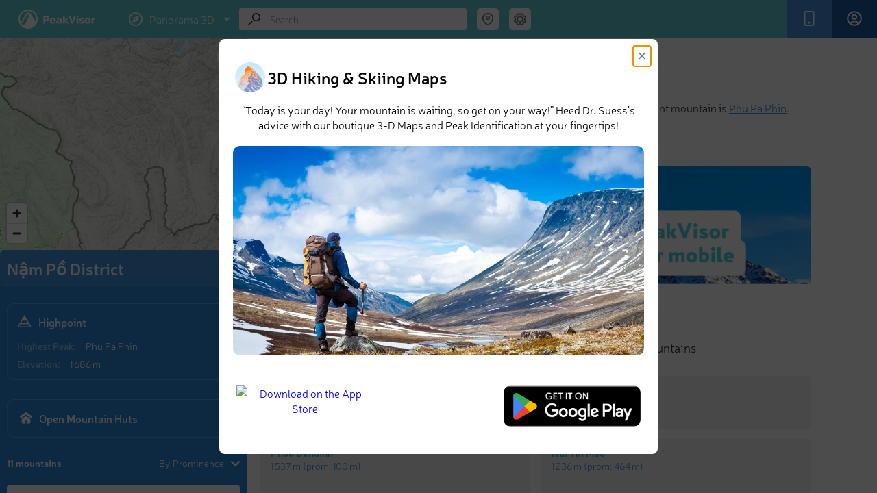

--- FILE ---
content_type: text/html; charset=utf-8
request_url: https://peakvisor.com/adm/nam-po-district.html
body_size: 10865
content:
<!DOCTYPE html><html lang="en"><head><!-- Google tag (gtag.js) --><script>window.dataLayer = window.dataLayer || [];
        function gtag(){dataLayer.push(arguments);}
        gtag('js', new Date());
        gtag('set', 'content_group', 'article');
        gtag('config', 'G-3T95HWT8TX');</script><script defer="defer" src="https://www.googletagmanager.com/gtag/js?id=G-3T95HWT8TX"></script><title>Nậm Pồ District Mountains</title><meta name="theme-color" content="#5fcbd9"><meta http-equiv="Content-Type" content="text/html; charset=UTF-8"><link rel="shortcut icon" type="image/x-icon" href="/favicon.ico"><meta name="copyright" content="Routes Software SRL"><meta name="application-name" content="PeakVisor"><meta http-equiv="Cache-Control" content="public"><meta http-equiv="Cache-Control" content="no-store"><meta http-equiv="Cache-Control" content="max-age=34700"><meta name="viewport" content="width=device-width,initial-scale=1,maximum-scale=1,minimum-scale=1,minimal-ui"><link rel="stylesheet" href="/assets/range.css?v=87d440540a155b491a24"><meta property="fb:app_id" content="264745753924811"><meta name="description" content="There are 11 named mountains in Nậm Pồ District. The highest and the most prominent mountain is Phu Pa Phin."><meta name="apple-itunes-app" content="app-id=1187259191, app-argument=https://peakvisor.com/adm/nam-po-district.html"><link rel="image_src" href="https://peakvisor.com/img/pg_top.jpg"><meta name="robots" content="index,follow,max-image-preview:large"><meta name="author" content="PeakVisor"><!-- Twitter App Card data --><meta name="twitter:card" content="summary_large_image"><meta name="twitter:title" content="Nậm Pồ District Mountains"><meta name="twitter:description" content="There are 11 named mountains in Nậm Pồ District. The highest and the most prominent mountain is Phu Pa Phin."><meta name="twitter:site" content="@PeakVisor_app"><meta name="twitter:creator" content="@PeakVisor_app"><meta name="twitter:image" content="https://peakvisor.com/img/pg_top.jpg"><meta name="twitter:creator" content="@PeakVisor_app"><meta name="twitter:app:name:iphone" content="PeakVisor"><meta name="twitter:app:name:ipad" content="PeakVisor"><meta name="twitter:app:name:googleplay" content="PeakVisor"><meta name="twitter:app:id:iphone" content="1187259191"><meta name="twitter:app:id:ipad" content="1187259191"><meta name="twitter:app:id:googleplay" content="tips.routes.peakvisor"><!-- Open Graph data --><meta property="og:title" content="Nậm Pồ District Mountains"><meta property="og:type" content="article"><meta property="og:url" content="https://peakvisor.com/adm/nam-po-district.html"><meta property="og:image" content="https://peakvisor.com/img/pg_top.jpg"><meta property="og:description" content="There are 11 named mountains in Nậm Pồ District. The highest and the most prominent mountain is Phu Pa Phin."><meta property="og:site_name" content="PeakVisor"><link href="https://unpkg.com/maplibre-gl@1.15.2/dist/maplibre-gl.css" rel="stylesheet"><script src="/assets/menu.js?v&#x3D;87d440540a155b491a24"></script></head><body class=""><div id="cookies-eu-banner" style="display: none;">We use necessary cookies to make the website work, also they are used to understand site usage and make improvements. <button id="cookies-eu-accept">Accept</button> <button id="cookies-eu-reject">Reject</button></div><div class="header js-header"><div class="header__logos"><a href="/" class="header__logo">PeakVisor</a> <span class="header__logo-sep">&nbsp;</span><div class="header__logo-explorer-wrapper"><!-- --><div href="" class="header__logo-top"><svg class="v2_menu-option-icn"><use xlink:href="/assets/v2_symbol-defs.svg#icn_menu_1expl"></use></svg> <span>Panorama 3D</span> <svg class="v2_menu-option-icn-arrow"><use xlink:href="/assets/v2_symbol-defs.svg#icn_arrow_down"></use></svg></div><div class="menu2"><div class="menu2-row"><a href="/hiking-map" class="menu2-item menu2-url menu-hmap"><svg class="v2_menu-option-icn"><use xlink:href="/assets/v2_symbol-defs.svg#icn_menu_3hike"></use></svg> Hiking Map </a><a href="/hiking-map3d" class="menu2-tag menu2-url" aria-label="Hiking Map 3D">3D</a></div><div class="menu2-row"><a href="/ski-touring" class="menu2-item menu2-url menu-smap"><svg class="v2_menu-option-icn"><use xlink:href="/assets/v2_symbol-defs.svg#icn_menu_2ski"></use></svg> Ski Map </a><a href="/ski-touring3d" class="menu2-tag menu2-url" aria-label="Ski Map 3D">3D</a></div><a href="/panorama.html" class="menu2-item menu2-url menu-panorama"><svg class="v2_menu-option-icn"><use xlink:href="/assets/v2_symbol-defs.svg#icn_menu_1expl"></use></svg> Panorama 3D</a></div></div></div><div class="header__buttons"><div data-remodal-target="remodal-app" class="header__button m-app"><span class="header__button-icn"><svg class="icn icn_app"><use xlink:href="/assets/symbol-defs.svg?v=87d440540a155b491a24#icn_app"></use></svg></span><span class="header__button-label">Get PeakVisor App</span></div><a href="/login.html?redirectUrl=https://peakvisor.com/profile" class="header__signIn js-signin"><div class="header__button signIn"><div class="header__button-icn"><svg class="icn"><use xlink:href="/assets/symbol-defs.svg?v=87d440540a155b491a24#icn_profile"></use></svg></div><span class="header__button-label">Sign In</span></div></a></div><div class="header__search-wrap"><div itemscope itemtype="http://schema.org/WebSite" class="search header__search js-search"><link rel="canonical" href="https://peakvisor.com/adm/nam-po-district.html" itemprop="url"><meta itemprop="url" content="https://peakvisor.com"><div itemprop="potentialAction" itemscope itemtype="http://schema.org/SearchAction"><meta itemprop="target" content="https://peakvisor.com/panorama.html?query={query}"><input itemprop="query-input" name="query" class="search__input js-search-input" type="text" value="" placeholder="Search"><div class="search__icn"><svg class="icn icn_loope"><use xlink:href="/assets/symbol-defs.svg?v=87d440540a155b491a24#icn_loope"></use></svg></div><div class="search__icn-close"></div><div class="search__results"><div class="js-scroller scroller"><div class="scroller__content js-search-result"></div><div class="scroller__track"><span class="scroller__handler"></span></div></div></div></div></div><div class="menu-full"><div class="search-coord header__search-geo"><div class="header__search-geo-icn js-search-coord"><svg class="icn icn_map-marker-2" style="color:#677589"><use xlink:href="/assets/symbol-defs.svg?v=87d440540a155b491a24#icn_map-marker-2"></use></svg></div><div class="swiper header__search-geo-content js-header-search-geo"><div class="header__search-geo-title">Search by GPS coordinates</div><div class="header__search-geo-pagination js-header-search-geo-pagination"></div><div class="swiper-wrapper1" id="desktop-gps-search-container"><div data-title="DD" class="header__search-geo-slide swiper-slide"><div class="header__search-geo-form"><dl class="header__search-geo-form-row"><dd><input data-dd="lat" class="js-search-geo-input-dd js-header-search-geo-val-lat" type="text" placeholder="Latitude" value=""></dd></dl><dl class="ip-geo__form-row"><dd><input data-dd="lng" class="js-search-geo-input-dd js-header-search-geo-val-lng" type="text" placeholder="Longitude" value=""></dd></dl><button class="button-teleport js-header-search-geo-apply" type="button"><svg class="teleport-icon" width="16" height="16"><use xlink:href="/assets/v2_symbol-defs.svg?v=87d440540a155b491a24#icn_teleport"></use></svg> Teleport</button></div></div><div data-title="DMS" class="header__search-geo-slide2" style="display: none;"><div class="header__search-geo-form"><dl class="header__search-geo-form-row m-narrow-input"><dt>Latitude</dt><dd><label><span class="input-radio"><input data-dms="lat-n" class="js-search-geo-radio-dms" type="radio" name="search-geo-lat" value="N" checked="checked"><i></i></span> <span class="input-radio-label">N</span></label> <label><span class="input-radio"><input data-dms="lat-s" class="js-search-geo-radio-dms" type="radio" name="search-geo-lat" value="S"><i></i></span> <span class="input-radio-label">S</span></label> <input data-dms="lat-d" class="js-search-geo-input-dms" style="width: 33px;" type="text"><sup>&#176;</sup> <input data-dms="lat-m" class="js-search-geo-input-dms" style="width: 33px;" type="text"><sup>&#39;</sup> <input data-dms="lat-s" class="js-search-geo-input-dms" style="width: 60px;" type="text"><sup>&#39;&#39;</sup></dd></dl><dl class="header__search-geo-form-row m-narrow-input"><dt>Longitude</dt><dd><label><span class="input-radio"><input data-dms="lng-e" class="js-search-geo-radio-dms" type="radio" name="search-geo-lng" value="E"><i></i></span> <span class="input-radio-label">E</span></label> <label><span class="input-radio"><input data-dms="lng-w" class="js-search-geo-radio-dms" type="radio" name="search-geo-lng" value="W" checked="checked"><i></i></span> <span class="input-radio-label">W</span></label> <input data-dms="lng-d" class="js-search-geo-input-dms" style="width: 33px;" type="text"><sup>&#176;</sup> <input data-dms="lng-m" class="js-search-geo-input-dms" style="width: 33px;" type="text"><sup>&#39;</sup> <input data-dms="lng-s" class="js-search-geo-input-dms" style="width: 60px;" type="text"><sup>&#39;&#39;</sup></dd></dl></div></div></div><!--div class="header__search-foot js-header-search-geo-foot">
                        <div class="header__search-foot-inn">
                            <div class="header__search-foot-icn"><svg class="icn icn_target"><use xlink:href="/assets/symbol-defs.svg?v=87d440540a155b491a24#icn_target"></use></svg></div>

                            <div class="btn header__search-foot-btn js-header-search-geo-apply">Teleport</div>

                            <div class="header__search-foot-center">
                                <div class="header__search-foot-data" title="Destination latitude">
                                    <div class="header__search-foot-data-val js-header-search-geo-val-lat"></div>
                                    <div class="header__search-foot-data-label">Latitude</div>
                                </div>

                                <div class="header__search-foot-data" title="Destination longitude">
                                    <div class="header__search-foot-data-val js-header-search-geo-val-lng"></div>
                                    <div class="header__search-foot-data-label">Longitude</div>
                                </div>
                            </div>
                        </div>
                    </div--></div></div><div class="search-settings header__settings"><div class="header__settings-icn js-settings-icn"><svg class="icn icn_settings" style="color:#677589"><use xlink:href="/assets/symbol-defs.svg?v=87d440540a155b491a24#icn_settings"></use></svg></div></div></div><div class="header__settings-list js-settings-list" id="desktop-settings-container"><div class="header__settings-slide3"><dl class="header__settings-item"><dt>Units of Length</dt><dd><label><span class="input-radio"><input class="js-settings-units" type="radio" name="settings-units" value="metric" checked="checked"><i></i></span> <span class="input-radio-label">m/km</span></label> <label><span class="input-radio"><input class="js-settings-units" type="radio" name="settings-units" value="english"><i></i></span> <span class="input-radio-label">ft/mi</span></label></dd></dl></div></div><div class="menu-toggle"><div class="search-settings header__settings"><div class="header__settings-icn js-settings-icn"><svg class="icn icn_settings" style="color:#677589"><use xlink:href="/assets/symbol-defs.svg?v=87d440540a155b491a24#icn_settings"></use></svg></div></div><input type="checkbox" id="menu-toggle" class="menu-checkbox"> <label for="menu-toggle" class="menu-toggle-label"><svg width="20" height="14" viewBox="0 0 20 14" fill="none" xmlns="http://www.w3.org/2000/svg"><rect width="20" height="2" rx="1" ry="1"></rect><rect y="6" width="20" height="2" rx="1" ry="1"></rect><rect y="12" width="20" height="2" rx="1" ry="1"></rect></svg></label><div class="v2_sidebar-menu"><div class="menu_mob"><a href="/hiking-map" class="menu2-item menu2-url menu-hmap"><svg class="v2_menu-option-icn"><use xlink:href="/assets/v2_symbol-defs.svg?v=87d440540a155b491a24#icn_menu_3hike"></use></svg> Hiking Map </a><a href="/hiking-map3d" class="menu2-item menu2-url"><svg class="v2_menu-option-icn"><use xlink:href="/assets/v2_symbol-defs.svg?ds=02#icn_3dmap"></use></svg> Hiking Map 3D </a><a href="/ski-touring" class="menu2-item menu2-url menu-smap"><svg class="v2_menu-option-icn"><use xlink:href="/assets/v2_symbol-defs.svg#icn_menu_2ski"></use></svg> Ski Map </a><a href="/ski-touring3d" class="menu2-item menu2-url"><svg class="v2_menu-option-icn"><use xlink:href="/assets/v2_symbol-defs.svg?ds=02#icn_3dmap"></use></svg> Ski Map 3D </a><a href="/panorama-selector.html" class="menu2-item menu2-url menu-panorama"><svg class="v2_menu-option-icn"><use xlink:href="/assets/v2_symbol-defs.svg#icn_menu_1expl"></use></svg> Panorama 3D </a><!--a href="/touring-map" class="menu2-item menu2-url">
                                    <svg class="v2_menu-option-icn"><use xlink:href="/assets/v2_symbol-defs.svg?ds=02#icn_3dmap"></use></svg>
                                    3D Map
                                </a--><div class="menu-divider"></div><a href="javascript:void(0);" id="toggle-gps-search" class="menu2-item"><svg class="v2_menu-option-icn"><use xlink:href="/assets/symbol-defs.svg?v=87d440540a155b491a24#icn_map-marker-2"></use></svg> Search by GPS coordinates </a><!--a href="javascript:void(0);" id="toggle-settings" class="menu2-item">
                                    <svg class="v2_menu-option-icn"><use xlink:href="/assets/v2_symbol-defs.svg?v=87d440540a155b491a24#icn_settings"></use></svg>
                                    Settings
                                </a--> <a href="/login.html?redirectUrl=https://peakvisor.com/profile" class="menu2-item header__signIn"><svg class="v2_menu-option-icn"><use xlink:href="/assets/v2_symbol-defs.svg?v=87d440540a155b491a24#icn_profile"></use></svg> <span class="mob_menu-label">Sign In</span></a><div class="menu-divider"></div><a href="mailto:peakvisor@peakvisor.com?subject=PeakVisor Mountain Explorer" class="menu2-item"><svg class="v2_menu-option-icn"><use xlink:href="/assets/v2_symbol-defs.svg?v=87d440540a155b491a24#icn_mail"></use></svg> Contact us </a><a href="/tostore" class="menu2-tostore" sl-processed="1"><img src="/assets/appBanner.png" alt="Get PeakVisor app" style="width: 374px; height: 86px;"></a></div></div><div class="v2_sidebar-menu-2"><div class="menu_mob"><a href="javascript:void(0);" id="toggle-gps-search-2" class="menu2-item"><svg class="v2_menu-option-icn"><use xlink:href="/assets/v2_symbol-defs.svg#icn_arrow_left"></use></svg> GPS coordinates</a><div id="mobile-gps-search-container"></div></div></div><div class="v2_sidebar-menu-3"><div class="menu_mob"><a href="javascript:void(0);" id="toggle-settings-2" class="menu2-item"><svg class="v2_menu-option-icn"><use xlink:href="/assets/v2_symbol-defs.svg#icn_arrow_left"></use></svg> Settings</a><div id="mobile-settings-container"></div></div></div></div></div><!-- Msg Template --><div class="fullscreen-msg hidden"><div class="msg-container"><img class="msg-icon" src="/img/success.svg" alt="success.svg"><h5 class="msg-text"></h5><p class="msg-text-descr js-scroller"></p><div class="delete-confirm"><div class="confirm-input-container" style="display: none;"><label for="confirm-username" class="confirm-label-txt">Enter your name for confirmation:</label> <input type="text" id="confirm-username" class="confirm-input" placeholder="Your name"></div><div class="confirm-buttons"><div class="confirm-btn" id="delete">Yes</div><div class="confirm-btn" id="cancel">Cancel</div></div></div></div></div><!--/--><div id="bookmarkList" class="share-modal"><div class="wishlist" id="bookmarkListPanel"><h2 class="wishlist-header">❤ Wishlist <span class="close-bookmark-button">&times;</span></h2><div class="selection-grid"><!-- Shapes Column --><div class="shapes-column"><div class="shape star bm-color-yellow"><input type="radio" id="star-shape" name="shape" value="star" checked="checked"> <label for="star-shape" class="bm-shape-star" style="pointer-events:visible; width: 25px; height: 25px;"></label></div><div class="shape flag"><input type="radio" id="flag-shape" name="shape" value="flag"> <label for="flag-shape" class="bm-shape-flag" style="pointer-events:visible; display:width: 25px; height: 25px;"></label></div><div class="shape bookmark1"><input type="radio" id="bookmark-shape" name="shape" value="bookmark"> <label for="bookmark-shape" class="bm-shape-bookmark" style="pointer-events:visible; width: 25px; height: 25px;"></label></div></div><!-- Colors Columns --><div class="colors-column"><div class="color bm-color-yellow"><input type="radio" id="yellow-color" name="color" value="yellow" data-color="bm-color-yellow" checked="checked"> <label for="yellow-color"></label></div><div class="color bm-color-orange"><input type="radio" id="orange-color" name="color" value="orange" data-color="bm-color-orange"> <label for="orange-color"></label></div><div class="color bm-color-red"><input type="radio" id="red-color" name="color" value="red" data-color="bm-color-red"> <label for="red-color"></label></div></div><div class="colors-column"><div class="color bm-color-green"><input type="radio" id="green-color" name="color" value="green" data-color="bm-color-green"> <label for="green-color"></label></div><div class="color bm-color-grey"><input type="radio" id="gray-color" name="color" value="gray" data-color="bm-color-grey"> <label for="gray-color"></label></div><div class="color bm-color-brown"><input type="radio" id="brown-color" name="color" value="brown" data-color="bm-color-brown"> <label for="brown-color"></label></div></div><div class="colors-column"><div class="color bm-color-blue"><input type="radio" id="blue-color" name="color" value="blue" data-color="bm-color-blue"> <label for="blue-color"></label></div><div class="color bm-color-pink"><input type="radio" id="pink-color" name="color" value="pink" data-color="bm-color-pink"> <label for="pink-color"></label></div><div class="color bm-color-purple"><input type="radio" id="violet-color" name="color" value="violet" data-color="bm-color-purple"> <label for="violet-color"></label></div></div></div><div class="action-buttons"><div class="js-bookmark-choose">Choose</div><div class="js-bookmark-delete">Delete</div></div></div></div></div><div id="shareModal" class="share-modal"><div class="share-modal-content"><h2>Share <span id="share-mess" style="font-size: 10px;"></span> <span class="close-share-button">&times;</span></h2><input type="text" id="shareUrl" style="display:none"><div class="share_block"><button class="share-button" data-type="link"><svg class="icn"><use xlink:href="/assets/v2_symbol-defs.svg?f=78#copy_link"></use></svg> Copy Link</button> <button class="share-button" data-type="coordinates"><svg class="icn"><use xlink:href="/assets/v2_symbol-defs.svg?f=23g#coordinates"></use></svg> Copy Coordinates</button></div><div class="social-buttons"><button class="share-button" data-type="garmin" style="display: none;" id="garmin-button"><img id="garmin" src="/assets/img/Garmin.png" alt="garmin" style="width: 80px;"> <span id="garmin-text">Export to Garmin</span> <span id="garmin-spinner" class="spinner" style="display: none;"></span></button> <button class="share-button" data-type="facebook"><svg class="icn"><use xlink:href="/assets/v2_symbol-defs.svg?f=78#fb"></use></svg> Facebook</button> <button class="share-button" data-type="twitter"><svg class="icn"><use xlink:href="/assets/v2_symbol-defs.svg?f=78#x"></use></svg> Twitter</button> <button class="share-button" data-type="instagram"><svg class="icn"><use xlink:href="/assets/v2_symbol-defs.svg?f=78#insta"></use></svg> Instagram</button> <button class="share-button" data-type="email"><svg class="icn"><use xlink:href="/assets/v2_symbol-defs.svg?f=78#mail"></use></svg> Email</button></div><div class="share_block qr-code-container"><div class="qr-content"><img id="qrcode" src="/assets/img/peakvisor-qr-code.png" alt="QR Code"><p>Scan the QR code and open PeakVisor on your phone</p></div></div></div></div><div class="container" id="article_container"><!-- Sidebar --><div class="sidebar js-sidebar m-open" style="z-index:10"><div class="sidebar__content"><div class="js-scroller scroller"><div class="scroller__content js-sidebar-content"><div class="sidebar__map-wrap js-map-wrap m-loading"><div class="map"><iframe src="" frameborder="0" class="map-iframe js-map-resize-trigger"></iframe><div class="map__view" id="maplibre"></div><div class="map__change-size js-map-control-size"></div><div class="map__object-name js-map-object-name"></div></div></div><div class="js-sidebar-content-inner sidebar__content-inner"><div class="sidebar__head"><div class="sidebar__head-text">Nậm Pồ District</div></div><div class="sidebar__info"><div class="sidebar__info-head"><div class="sidebar__info-head-icon"><svg class="icn icn_peak-2"><use xlink:href="/assets/symbol-defs.svg?v=87d440540a155b491a24#icn_peak-2"></use></svg></div><div class="sidebar__info-head-title">Highpoint</div></div><dl class="sidebar__info-dl"><dt class="sidebar__info-dl-dt">Highest Peak:</dt><dd class="sidebar__info-dl-dd"><a href="https://peakvisor.com/peak/phu-pa-phin.html" target="_blank" style="color: #fff;">Phu Pa Phin</a></dd></dl><dl class="sidebar__info-dl"><dt class="sidebar__info-dl-dt">Elevation:</dt><dd class="sidebar__info-dl-dd configurable" data-val="1686">1 686 m</dd></dl></div><div class="sidebar__info"><a href="/mountain-huts/vietnam/nam-po-district.html"><div class="sidebar__info-head" style="margin:0 0 0 0"><div class="sidebar__info-head-icon"><svg stroke="#ffffff" fill="#fff" class="icn_checkins"><use xlink:href="/assets/symbol-defs.svg#icn_mhut_big"></use></svg></div><div class="sidebar__info-head-title" style="color:#fff">Open Mountain Huts</div></div></a></div><div class="sidebar__info" id="counters-container" hidden="true"><div class="sidebar__info-head"><div class="sidebar__info-head-icon"><svg stroke="#ffffff" fill="#fff" class="icn_checkins"><use xlink:href="/assets/symbol-defs.svg?v=87d440540a155b491a24#icn_counter_checkins"></use></svg></div><div class="sidebar__info-head-title">Region Register</div></div><dl class="sidebar__info-dl"><dt class="sidebar__info-dl-dt">Check-ins:</dt><dd id="value_counter_feeds" class="sidebar__info-dl-dd">0</dd></dl><dl class="sidebar__info-dl"><dt class="sidebar__info-dl-dt">Photos:</dt><dd id="value_counter_photos" class="sidebar__info-dl-dd">0</dd></dl><dl class="sidebar__info-dl"><dt class="sidebar__info-dl-dt">Comments:</dt><dd id="value_counter_comments" class="sidebar__info-dl-dd">0</dd></dl><a href="/adm/nam-po-district/register.html"><div class="sidebar__hs-region-register-link"><h3>See all region register</h3></div></a></div><div class="sidebar__peaks-total-sort"><div class="sidebar__peaks-total">11 mountains</div><div class="sidebar__peaks-sort js-dropdown js-objects-sort"><div class="sidebar__peaks-sort-handler js-dropdown-handler"><div class="sidebar__peaks-sort-handler-text js-dropdown-value">By Prominence</div><div class="sidebar__peaks-sort-handler-icn"><svg class="icn icn_dd-arrow"><use xlink:href="/assets/symbol-defs.svg?v=87d440540a155b491a24#icn_dd-arrow"></use></svg></div></div><div class="sidebar__peaks-sort-dd js-dropdown-list"><div data-value="prominence" class="sidebar__peaks-sort-dd-item js-dropdown-list-item">By Prominence</div><div data-value="elevation" class="sidebar__peaks-sort-dd-item js-dropdown-list-item">By Elevation</div></div></div></div><div itemscope itemtype="http://schema.org/ItemList" class="sidebar__objects"><meta itemprop="numberOfItems" content="10"><div class="sidebar__objects-list js-peaks-list"><a itemscope itemprop="itemListElement" itemtype="http://schema.org/ListItem" href="/peak/phu-pa-phin.html" data-canonical="phu-pa-phin" data-type="1" class="hs-card js-object-ttip"><meta itemprop="position" content="1"><meta itemprop="url" content="https://peakvisor.com/peak/phu-pa-phin.html"><link itemprop="additionalType" href="http://schema.org/Mountain"><div class="hs-card-tb"><div class="hs-card-tb-col"><div itemprop="name" class="hs-card-name">Phu Pa Phin</div></div></div><div class="hs-card-tb"><div class="hs-card-tb-col"><div class="hs-card-height"><span class="configurable" data-val="1686">1 686 m</span> (prom: <span class="configurable" data-val="718">718 m</span>)</div></div></div></a><a itemscope itemprop="itemListElement" itemtype="http://schema.org/ListItem" href="/peak/phou-dendinh.html" data-canonical="phou-dendinh" data-type="1" class="hs-card js-object-ttip"><meta itemprop="position" content="2"><meta itemprop="url" content="https://peakvisor.com/peak/phou-dendinh.html"><link itemprop="additionalType" href="http://schema.org/Mountain"><div class="hs-card-tb"><div class="hs-card-tb-col"><div itemprop="name" class="hs-card-name">Phou Dendinh</div></div></div><div class="hs-card-tb"><div class="hs-card-tb-col"><div class="hs-card-height"><span class="configurable" data-val="1537">1 537 m</span> (prom: <span class="configurable" data-val="100">100 m</span>)</div></div></div></a><a itemscope itemprop="itemListElement" itemtype="http://schema.org/ListItem" href="/peak/phu-si-pa-phin.html" data-canonical="phu-si-pa-phin" data-type="1" class="hs-card js-object-ttip"><meta itemprop="position" content="3"><meta itemprop="url" content="https://peakvisor.com/peak/phu-si-pa-phin.html"><link itemprop="additionalType" href="http://schema.org/Mountain"><div class="hs-card-tb"><div class="hs-card-tb-col"><div itemprop="name" class="hs-card-name">Phu Si Pa Phin</div></div></div><div class="hs-card-tb"><div class="hs-card-tb-col"><div class="hs-card-height"><span class="configurable" data-val="1394">1 394 m</span> (prom: <span class="configurable" data-val="297">297 m</span>)</div></div></div></a><a itemscope itemprop="itemListElement" itemtype="http://schema.org/ListItem" href="/peak/phu-khan-ka.html" data-canonical="phu-khan-ka" data-type="1" class="hs-card js-object-ttip"><meta itemprop="position" content="4"><meta itemprop="url" content="https://peakvisor.com/peak/phu-khan-ka.html"><link itemprop="additionalType" href="http://schema.org/Mountain"><div class="hs-card-tb"><div class="hs-card-tb-col"><div itemprop="name" class="hs-card-name">Phu Khan Ka</div></div></div><div class="hs-card-tb"><div class="hs-card-tb-col"><div class="hs-card-height"><span class="configurable" data-val="1275">1 275 m</span> (prom: <span class="configurable" data-val="2">2 m</span>)</div></div></div></a><a itemscope itemprop="itemListElement" itemtype="http://schema.org/ListItem" href="/peak/nui-tai-mao.html" data-canonical="nui-tai-mao" data-type="1" class="hs-card js-object-ttip"><meta itemprop="position" content="5"><meta itemprop="url" content="https://peakvisor.com/peak/nui-tai-mao.html"><link itemprop="additionalType" href="http://schema.org/Mountain"><div class="hs-card-tb"><div class="hs-card-tb-col"><div itemprop="name" class="hs-card-name">Núi Tai Mao</div></div></div><div class="hs-card-tb"><div class="hs-card-tb-col"><div class="hs-card-height"><span class="configurable" data-val="1236">1 236 m</span> (prom: <span class="configurable" data-val="464">464 m</span>)</div></div></div></a><a itemscope itemprop="itemListElement" itemtype="http://schema.org/ListItem" href="/peak/phu-luong-k11b5npn.html" data-canonical="phu-luong-k11b5npn" data-type="1" class="hs-card js-object-ttip"><meta itemprop="position" content="6"><meta itemprop="url" content="https://peakvisor.com/peak/phu-luong-k11b5npn.html"><link itemprop="additionalType" href="http://schema.org/Mountain"><div class="hs-card-tb"><div class="hs-card-tb-col"><div itemprop="name" class="hs-card-name">Phu Luong</div></div></div><div class="hs-card-tb"><div class="hs-card-tb-col"><div class="hs-card-height"><span class="configurable" data-val="1209">1 209 m</span> (prom: <span class="configurable" data-val="11">11 m</span>)</div></div></div></a><a itemscope itemprop="itemListElement" itemtype="http://schema.org/ListItem" href="/peak/phu-nam-kong.html" data-canonical="phu-nam-kong" data-type="1" class="hs-card js-object-ttip"><meta itemprop="position" content="7"><meta itemprop="url" content="https://peakvisor.com/peak/phu-nam-kong.html"><link itemprop="additionalType" href="http://schema.org/Mountain"><div class="hs-card-tb"><div class="hs-card-tb-col"><div itemprop="name" class="hs-card-name">Phu Nam Kong</div></div></div><div class="hs-card-tb"><div class="hs-card-tb-col"><div class="hs-card-height"><span class="configurable" data-val="1078">1 078 m</span> (prom: <span class="configurable" data-val="65">65 m</span>)</div></div></div></a><a itemscope itemprop="itemListElement" itemtype="http://schema.org/ListItem" href="/peak/phou-tateson.html" data-canonical="phou-tateson" data-type="1" class="hs-card js-object-ttip"><meta itemprop="position" content="8"><meta itemprop="url" content="https://peakvisor.com/peak/phou-tateson.html"><link itemprop="additionalType" href="http://schema.org/Mountain"><div class="hs-card-tb"><div class="hs-card-tb-col"><div itemprop="name" class="hs-card-name">Phou Tatèson</div></div></div><div class="hs-card-tb"><div class="hs-card-tb-col"><div class="hs-card-height"><span class="configurable" data-val="1035">1 035 m</span> (prom: <span class="configurable" data-val="88">88 m</span>)</div></div></div></a><a itemscope itemprop="itemListElement" itemtype="http://schema.org/ListItem" href="/peak/phu-houei-tam.html" data-canonical="phu-houei-tam" data-type="1" class="hs-card js-object-ttip"><meta itemprop="position" content="9"><meta itemprop="url" content="https://peakvisor.com/peak/phu-houei-tam.html"><link itemprop="additionalType" href="http://schema.org/Mountain"><div class="hs-card-tb"><div class="hs-card-tb-col"><div itemprop="name" class="hs-card-name">Phu Houei Tam</div></div></div><div class="hs-card-tb"><div class="hs-card-tb-col"><div class="hs-card-height"><span class="configurable" data-val="974">974 m</span> (prom: <span class="configurable" data-val="272">272 m</span>)</div></div></div></a><a itemscope itemprop="itemListElement" itemtype="http://schema.org/ListItem" href="/peak/phu-houei-kon.html" data-canonical="phu-houei-kon" data-type="1" class="hs-card js-object-ttip"><meta itemprop="position" content="10"><meta itemprop="url" content="https://peakvisor.com/peak/phu-houei-kon.html"><link itemprop="additionalType" href="http://schema.org/Mountain"><div class="hs-card-tb"><div class="hs-card-tb-col"><div itemprop="name" class="hs-card-name">Phu Houei Kon</div></div></div><div class="hs-card-tb"><div class="hs-card-tb-col"><div class="hs-card-height"><span class="configurable" data-val="930">930 m</span> (prom: <span class="configurable" data-val="201">201 m</span>)</div></div></div></a></div></div></div><div class="sidebar__spinner js-sidebar-spinner"></div><div data-src="/img/banner.jpg?v=87d440540a155b491a24" class="lazy-bg sidebar__banner"><a href="/tostore" class="tostore"></a><div class="active-remodal-block"><div class="remodal-title"><h3 class="remodal-header">PeakVisor app</h3><span class="remodal-description">Get the app on your smartphone</span></div><div class="remodal-button"><svg class="icn_arrow-right-remodal"><use xlink:href="/assets/symbol-defs.svg?v=87d440540a155b491a24#icn_arrow-right-remodal"></use></svg> <span data-remodal-target="remodal-app" class="sidebar-store-link m-default"></span> <a href="https://itunes.apple.com/us/app/peakvisor/id1187259191" target="_blank" class="sidebar-store-link m-ios"></a> <a href="https://play.google.com/store/apps/details?id=tips.routes.peakvisor" target="_blank" class="sidebar-store-link m-android"></a></div></div></div></div><div class="scroller__track"><span class="scroller__handler"></span></div></div></div></div><!-- Main content --><div itemscope itemtype="http://schema.org/Article" class="rp"><link itemprop="mainEntityOfPage" href="nam-po-district"><div itemprop="publisher" itemscope itemtype="https://schema.org/Organization"><span itemprop="logo" itemscope itemtype="http://schema.org/ImageObject"><link itemprop="url" href="https://peakvisor.com/assets/img/ip-logo.png"></span><meta itemprop="name" content="PeakVisor"><meta itemprop="url" content="https://peakvisor.com/"></div><meta itemprop="datePublished" content="2018-01-01T12:16:30.005Z"><meta itemprop="dateModified" content="Tue, 22 Mar 2022 04:43:59 GMT"><meta itemprop="image" content=""><div class="js-scroller scroller js-analytics"><div style="padding: 20px 30px 20px 20px;"><div class="rp__content"><h1 itemprop="headline" class="rp__title">Nậm Pồ District</h1><div itemprop="description" class="rp__description"><p>There are 11 named mountains in Nậm Pồ District. The highest and the most prominent mountain is <a href="https://peakvisor.com/peak/phu-pa-phin.html" target="_blank">Phu Pa Phin</a>.</p></div><p style="font-size: 16px; line-height: 1.6em;">Explore Nậm Pồ District with the <a data-remodal-target="remodal-app">PeakVisor 3D Map and identify its summits</a>.</p><div class="intext__banner"><a href="/tostore" class="tostore"></a> <span data-remodal-target="remodal-app" class="sidebar-store-link m-default"></span> <a href="https://itunes.apple.com/us/app/peakvisor/id1187259191" target="_blank" class="sidebar-store-link m-ios"></a> <a href="https://play.google.com/store/apps/details?id=tips.routes.peakvisor" target="_blank" class="sidebar-store-link m-android"></a></div><div class="rp__sections js-rp-sections"><div class="rp__section"><div class="rp__section-title">Highest Peaks</div><div class="rp__section-peaks"><a href="/peak/phu-pa-phin.html" data-canonical="phu-pa-phin" data-type="1" class="hs-card js-object-ttip"><div class="hs-card-tb"><div class="hs-card-tb-col-range"><div class="hs-card-name">Phu Pa Phin</div></div></div><div class="hs-card-tb"><div class="hs-card-tb-col-range"><div class="hs-card-height"><span class="configurable" data-val="1686">1 686 m</span> (prom: <span class="configurable" data-val="718">718 m</span>)</div></div></div></a><a href="/peak/phou-dendinh.html" data-canonical="phou-dendinh" data-type="1" class="hs-card js-object-ttip"><div class="hs-card-tb"><div class="hs-card-tb-col-range"><div class="hs-card-name">Phou Dendinh</div></div></div><div class="hs-card-tb"><div class="hs-card-tb-col-range"><div class="hs-card-height"><span class="configurable" data-val="1537">1 537 m</span> (prom: <span class="configurable" data-val="100">100 m</span>)</div></div></div></a><a href="/peak/phu-si-pa-phin.html" data-canonical="phu-si-pa-phin" data-type="1" class="hs-card js-object-ttip"><div class="hs-card-tb"><div class="hs-card-tb-col-range"><div class="hs-card-name">Phu Si Pa Phin</div></div></div><div class="hs-card-tb"><div class="hs-card-tb-col-range"><div class="hs-card-height"><span class="configurable" data-val="1394">1 394 m</span> (prom: <span class="configurable" data-val="297">297 m</span>)</div></div></div></a><a href="/peak/phu-khan-ka.html" data-canonical="phu-khan-ka" data-type="1" class="hs-card js-object-ttip"><div class="hs-card-tb"><div class="hs-card-tb-col-range"><div class="hs-card-name">Phu Khan Ka</div></div></div><div class="hs-card-tb"><div class="hs-card-tb-col-range"><div class="hs-card-height"><span class="configurable" data-val="1275">1 275 m</span> (prom: <span class="configurable" data-val="2">2 m</span>)</div></div></div></a><a href="/peak/nui-tai-mao.html" data-canonical="nui-tai-mao" data-type="1" class="hs-card js-object-ttip"><div class="hs-card-tb"><div class="hs-card-tb-col-range"><div class="hs-card-name">Núi Tai Mao</div></div></div><div class="hs-card-tb"><div class="hs-card-tb-col-range"><div class="hs-card-height"><span class="configurable" data-val="1236">1 236 m</span> (prom: <span class="configurable" data-val="464">464 m</span>)</div></div></div></a><a href="/peak/phu-luong-k11b5npn.html" data-canonical="phu-luong-k11b5npn" data-type="1" class="hs-card js-object-ttip"><div class="hs-card-tb"><div class="hs-card-tb-col-range"><div class="hs-card-name">Phu Luong</div></div></div><div class="hs-card-tb"><div class="hs-card-tb-col-range"><div class="hs-card-height"><span class="configurable" data-val="1209">1 209 m</span> (prom: <span class="configurable" data-val="11">11 m</span>)</div></div></div></a><a href="/peak/phu-nam-kong.html" data-canonical="phu-nam-kong" data-type="1" class="hs-card js-object-ttip"><div class="hs-card-tb"><div class="hs-card-tb-col-range"><div class="hs-card-name">Phu Nam Kong</div></div></div><div class="hs-card-tb"><div class="hs-card-tb-col-range"><div class="hs-card-height"><span class="configurable" data-val="1078">1 078 m</span> (prom: <span class="configurable" data-val="65">65 m</span>)</div></div></div></a><a href="/peak/phou-tateson.html" data-canonical="phou-tateson" data-type="1" class="hs-card js-object-ttip"><div class="hs-card-tb"><div class="hs-card-tb-col-range"><div class="hs-card-name">Phou Tatèson</div></div></div><div class="hs-card-tb"><div class="hs-card-tb-col-range"><div class="hs-card-height"><span class="configurable" data-val="1035">1 035 m</span> (prom: <span class="configurable" data-val="88">88 m</span>)</div></div></div></a><a href="/peak/phu-houei-tam.html" data-canonical="phu-houei-tam" data-type="1" class="hs-card js-object-ttip"><div class="hs-card-tb"><div class="hs-card-tb-col-range"><div class="hs-card-name">Phu Houei Tam</div></div></div><div class="hs-card-tb"><div class="hs-card-tb-col-range"><div class="hs-card-height"><span class="configurable" data-val="974">974 m</span> (prom: <span class="configurable" data-val="272">272 m</span>)</div></div></div></a><a href="/peak/phu-houei-kon.html" data-canonical="phu-houei-kon" data-type="1" class="hs-card js-object-ttip"><div class="hs-card-tb"><div class="hs-card-tb-col-range"><div class="hs-card-name">Phu Houei Kon</div></div></div><div class="hs-card-tb"><div class="hs-card-tb-col-range"><div class="hs-card-height"><span class="configurable" data-val="930">930 m</span> (prom: <span class="configurable" data-val="201">201 m</span>)</div></div></div></a></div></div><div class="rp__section"><div class="rp__section-title">Most Prominent Mountains</div><div class="rp__section-peaks"><a href="/peak/phu-pa-phin.html" data-canonical="phu-pa-phin" data-type="1" class="hs-card js-object-ttip"><div class="hs-card-tb"><div class="hs-card-tb-col-range"><div class="hs-card-name">Phu Pa Phin</div></div></div><div class="hs-card-tb"><div class="hs-card-tb-col-range"><div class="hs-card-height"><span class="configurable" data-val="1686">1 686 m</span> (prom: <span class="configurable" data-val="718">718 m</span>)</div></div></div></a><a href="/peak/nui-tai-mao.html" data-canonical="nui-tai-mao" data-type="1" class="hs-card js-object-ttip"><div class="hs-card-tb"><div class="hs-card-tb-col-range"><div class="hs-card-name">Núi Tai Mao</div></div></div><div class="hs-card-tb"><div class="hs-card-tb-col-range"><div class="hs-card-height"><span class="configurable" data-val="1236">1 236 m</span> (prom: <span class="configurable" data-val="464">464 m</span>)</div></div></div></a><a href="/peak/phu-si-pa-phin.html" data-canonical="phu-si-pa-phin" data-type="1" class="hs-card js-object-ttip"><div class="hs-card-tb"><div class="hs-card-tb-col-range"><div class="hs-card-name">Phu Si Pa Phin</div></div></div><div class="hs-card-tb"><div class="hs-card-tb-col-range"><div class="hs-card-height"><span class="configurable" data-val="1394">1 394 m</span> (prom: <span class="configurable" data-val="297">297 m</span>)</div></div></div></a><a href="/peak/phu-houei-tam.html" data-canonical="phu-houei-tam" data-type="1" class="hs-card js-object-ttip"><div class="hs-card-tb"><div class="hs-card-tb-col-range"><div class="hs-card-name">Phu Houei Tam</div></div></div><div class="hs-card-tb"><div class="hs-card-tb-col-range"><div class="hs-card-height"><span class="configurable" data-val="974">974 m</span> (prom: <span class="configurable" data-val="272">272 m</span>)</div></div></div></a><a href="/peak/phu-houei-kon.html" data-canonical="phu-houei-kon" data-type="1" class="hs-card js-object-ttip"><div class="hs-card-tb"><div class="hs-card-tb-col-range"><div class="hs-card-name">Phu Houei Kon</div></div></div><div class="hs-card-tb"><div class="hs-card-tb-col-range"><div class="hs-card-height"><span class="configurable" data-val="930">930 m</span> (prom: <span class="configurable" data-val="201">201 m</span>)</div></div></div></a><a href="/peak/phou-dendinh.html" data-canonical="phou-dendinh" data-type="1" class="hs-card js-object-ttip"><div class="hs-card-tb"><div class="hs-card-tb-col-range"><div class="hs-card-name">Phou Dendinh</div></div></div><div class="hs-card-tb"><div class="hs-card-tb-col-range"><div class="hs-card-height"><span class="configurable" data-val="1537">1 537 m</span> (prom: <span class="configurable" data-val="100">100 m</span>)</div></div></div></a><a href="/peak/phou-tateson.html" data-canonical="phou-tateson" data-type="1" class="hs-card js-object-ttip"><div class="hs-card-tb"><div class="hs-card-tb-col-range"><div class="hs-card-name">Phou Tatèson</div></div></div><div class="hs-card-tb"><div class="hs-card-tb-col-range"><div class="hs-card-height"><span class="configurable" data-val="1035">1 035 m</span> (prom: <span class="configurable" data-val="88">88 m</span>)</div></div></div></a><a href="/peak/phu-nam-kong.html" data-canonical="phu-nam-kong" data-type="1" class="hs-card js-object-ttip"><div class="hs-card-tb"><div class="hs-card-tb-col-range"><div class="hs-card-name">Phu Nam Kong</div></div></div><div class="hs-card-tb"><div class="hs-card-tb-col-range"><div class="hs-card-height"><span class="configurable" data-val="1078">1 078 m</span> (prom: <span class="configurable" data-val="65">65 m</span>)</div></div></div></a><a href="/peak/phu-luong-k11b5npn.html" data-canonical="phu-luong-k11b5npn" data-type="1" class="hs-card js-object-ttip"><div class="hs-card-tb"><div class="hs-card-tb-col-range"><div class="hs-card-name">Phu Luong</div></div></div><div class="hs-card-tb"><div class="hs-card-tb-col-range"><div class="hs-card-height"><span class="configurable" data-val="1209">1 209 m</span> (prom: <span class="configurable" data-val="11">11 m</span>)</div></div></div></a><a href="/peak/phu-nam-cha.html" data-canonical="phu-nam-cha" data-type="1" class="hs-card js-object-ttip"><div class="hs-card-tb"><div class="hs-card-tb-col-range"><div class="hs-card-name">Phu Nằm Cha</div></div></div><div class="hs-card-tb"><div class="hs-card-tb-col-range"><div class="hs-card-height"><span class="configurable" data-val="700">700 m</span> (prom: <span class="configurable" data-val="3">3 m</span>)</div></div></div></a></div></div></div></div></div><div class="scroller__track"><span class="scroller__handler"></span></div></div></div></div><!-- Register a peak popup--><!-- Register a new peak --><div id="register-peak-popup" class="remodal m-ip-geo" data-remodal-id="remodal-register-peak" data-remodal-options="hashTracking: false"><div class="remodal__title">Register Peak</div><div data-remodal-action="close" class="remodal__close"></div><div id="register-peak-form" class="ip-geo__form js-ip-geo-form"><dl class="ip-geo__form-row"><dt>Peak Name</dt><dd><input class="js-peak-input-name" type="text" value="" placeholder="Give it a name..."></dd></dl><dl class="ip-geo__form-row"><dt>Latitude</dt><dd><input data-dd="lat" class="js-ip-geo-input-dd" type="text" value="0.0"></dd></dl><dl class="ip-geo__form-row"><dt>Longitude</dt><dd><input data-dd="lng" class="js-ip-geo-input-dd" type="text" value="0.0"></dd></dl><dl class="ip-geo__form-row"><dt>Altitude</dt><dd><input data-dd="alt" class="js-ip-geo-input-dd" type="number" min="0" max="10000" value=""></dd></dl></div><div class="btn m-disabled js-register-peak-button">Register</div></div><!-- Peak info popup --><div id="peak-info-popup" class="remodal m-ip-geo" data-remodal-id="remodal-peak-info" data-remodal-options="{'hashTracking': false}"><div class="remodal__title" style="left: 40px;"></div><div data-remodal-action="close" class="remodal__close"></div><div class="remodal__body" style="padding: 20px 0px;"></div><div class="btn m-enabled js-teleport-peak-button" data-canonical="newurl">Teleport</div></div><!-- 3d map info popup --><div id="map-info-popup" class="remodal m-ip-geo" data-remodal-id="remodal-map-info" data-remodal-options="{'hashTracking': false}"><div class="remodal__title" style="left: 40px;">PeakVisor</div><div data-remodal-action="close" class="remodal__close"></div><div class="remodal__body" style="padding: 20px 0px;"><div id="3d-map-info-body">This 3D model of Sagarmatha National Park in Nepal was made using the PeakVisor app topographic data. The mobile app features higher precision models worldwide, more topographic details, and works offline. Download PeakVisor maps today.</div><img data-src="/img/news/cortina-ski-3d-map.jpg" class="js-remodal-pic" style="width: 100%;padding-top: 10px;"><div style="display: flex;justify-content: center;padding-top: 10px;"><div id="download-obj-model" style="padding-top: 10px; cursor: pointer;float: right;line-height: 20px;border-radius: 5px;font-size: 16px;" class="btn"><svg class="icn icn_download"><use xlink:href="/assets/symbol-defs.svg#icn_download"></use></svg>&nbsp;Download OBJ model</div></div></div></div><div id="obj-save-popup" class="remodal m-ip-geo" data-remodal-id="remodal-obj-save" data-remodal-options="{'hashTracking': false}"><div class="remodal__title" style="left: 40px;">PeakVisor</div><div data-remodal-action="close" class="remodal__close"></div><div class="remodal__body" style="padding: 20px 0px;"><div id="3d-map-info-body">The download should start shortly. If you find it useful please consider supporting the PeakVisor app.</div></div></div><div class="remodal m-app" data-remodal-id="remodal-app" data-remodal-options="hashTracking: false"><div data-remodal-action="close" class="remodal__close"></div><div class="popup-app"><div class="popup-picture"></div><div class="popup-app__upper-block"><div class="popup-app__title">PeakVisor for iOS and Android</div><div class="popup-app__description">Be a superhero of outdoor navigation with state-of-the-art 3D maps and mountain identification in the palm of your hand!</div></div><div class="popup-app__lower-block"><div class="popup-app__btns"><a onclick="gtag('event', 'install', 'ios');" href="https://itunes.apple.com/se/app/peakvisor/id1187259191" target="_blank" class="popup-app__btn m-ios"></a> <a onclick="gtag('event', 'install', 'android');" href="https://play.google.com/store/apps/details?id=tips.routes.peakvisor" target="_blank" class="popup-app__btn m-android"></a></div><div class="popup-app__qr-container"><img class="popup-app__qr" src="/assets/img/qr_code_peakvisor.svg"><div class="popup-app__qr-description">Scan the QR code to download PeakVisor mobile app</div></div></div></div></div><div id="isMobile" class="isMobile"></div><dialog id="installAppDialog" class="app-install-dialog"><div class="dialog-content"><div class="dialog-header"><div class="dialog-title"><img src="https://peakvisor.com/img/logo.png" alt="PeakVisor Logo" class="dialog-logo"><h2>3D Hiking & Skiing Maps</h2></div><button id="closeDialogBtn" class="close-dialog-btn" style="border: none;">&times;</button></div><div class="dialog-body"><div id="baner-title">Be a superhero of outdoor navigation with state-of-the-art 3D maps and mountain identification in the palm of your hand!</div><img id="slideshow" src="https://peakvisor.com/photo/SD/dialog1.jpg" alt="PeakVisor App"><div class="button-container"><a href="https://apps.apple.com/us/app/hiking-maps-peakvisor/id1187259191?itsct=apps_box_badge&amp;itscg=30200" target="_blank" sl-processed="1"><img src="https://tools.applemediaservices.com/api/badges/download-on-the-app-store/black/en-us?size=250x83&amp;releaseDate=1482278400" alt="Download on the App Store" class="app-link"> </a><a href="https://play.google.com/store/apps/details?id=tips.routes.peakvisor" target="_blank" sl-processed="1"><img alt="Get it on Google Play" class="app-link" src="https://peakvisor.com/assets/img/GetItOnGooglePlay_Badge_Web_color_English.png"></a></div></div></div></dialog><script type="text/javascript">window.data = {"pageData":{"title":"Nậm Pồ District","description":"<p>There are 11 named mountains in Nậm Pồ District. The highest and the most prominent mountain is <a href=\"https://peakvisor.com/peak/phu-pa-phin.html\" target=\"_blank\">Phu Pa Phin</a>.</p>","images":[],"sections":[{"title":"Highest Peaks","peaks":[{"ranges":[],"parks":[],"districts":[],"countries":["VN"],"tags":{},"skitours":[],"id":90000001571234,"canonicalUrl":"phu-pa-phin","type":1,"description":"Phu Pa Phin (1&thinsp;686m/5&thinsp;531ft a.s.l.) is a mountain in <a class=\"link\" href=\"function link() { [native code] }\">undefined</a>. The prominence is 718m/2&thinsp;356ft.","name":"Phu Pa Phin","distance":null,"prominence":718,"categories":null,"alt":1686,"lat":21.850916,"lng":102.965336,"formattedCoordinates":"21°51′3″N 102°57′55″E","location":{"type":"Point","coordinates":[102.965336,21.850916]},"elevation":1686},{"ranges":[],"parks":[],"districts":[],"countries":["LA"],"tags":{"is_in_country":"Laos","name":"Phou Dendinh","name_en":"Phou Dendinh","natural":"peak","source":"gns_pk_import"},"skitours":[],"id":560066506,"canonicalUrl":"phou-dendinh","type":1,"description":"Phou Dendinh (1&thinsp;537m/5&thinsp;043ft a.s.l.) is a mountain in <a class=\"link\" href=\"function link() { [native code] }\">undefined</a>. The prominence is 100m/328ft.","name":"Phou Dendinh","distance":null,"prominence":100,"categories":null,"alt":1537,"lat":21.913121,"lng":102.616901,"formattedCoordinates":"21°54′47″N 102°37′1″E","location":{"type":"Point","coordinates":[102.616901,21.913121]},"elevation":1537},{"ranges":[],"parks":[],"districts":[],"countries":["VN"],"tags":{},"skitours":[],"id":90000001567849,"canonicalUrl":"phu-si-pa-phin","type":1,"description":"Phu Si Pa Phin (1&thinsp;394m/4&thinsp;573ft a.s.l.) is a mountain in <a class=\"link\" href=\"function link() { [native code] }\">undefined</a>. The prominence is 297m/974ft.","name":"Phu Si Pa Phin","distance":null,"prominence":297,"categories":null,"alt":1394,"lat":21.79929,"lng":102.896111,"formattedCoordinates":"21°47′57″N 102°53′46″E","location":{"type":"Point","coordinates":[102.896111,21.79929]},"elevation":1394},{"ranges":[],"parks":[],"districts":[],"countries":["VN"],"tags":{},"skitours":[],"id":90000001579614,"canonicalUrl":"phu-khan-ka","type":1,"description":"Phu Khan Ka (1&thinsp;275m/4&thinsp;183ft a.s.l.) is a mountain in <a class=\"link\" href=\"function link() { [native code] }\">undefined</a>. The prominence is 2m/7ft.","name":"Phu Khan Ka","distance":null,"prominence":2,"categories":null,"alt":1275,"lat":22.019756,"lng":102.586762,"formattedCoordinates":"22°1′11″N 102°35′12″E","location":{"type":"Point","coordinates":[102.586762,22.019756]},"elevation":1275},{"ranges":[],"parks":[],"districts":[],"countries":["VN"],"tags":{},"skitours":[],"id":90000001567291,"canonicalUrl":"nui-tai-mao","type":1,"description":"Núi Tai Mao (1&thinsp;236m/4&thinsp;055ft a.s.l.) is a mountain in <a class=\"link\" href=\"function link() { [native code] }\">undefined</a>. The prominence is 464m/1&thinsp;522ft.","name":"Núi Tai Mao","distance":null,"prominence":464,"categories":null,"alt":1236,"lat":22.062658,"lng":102.798781,"formattedCoordinates":"22°3′46″N 102°47′56″E","location":{"type":"Point","coordinates":[102.798781,22.062658]},"elevation":1236},{"ranges":[],"parks":[],"districts":[],"countries":["VN"],"tags":{},"skitours":[],"id":90000001575267,"canonicalUrl":"phu-luong-k11b5npn","type":1,"description":"Phu Luong (1&thinsp;209m/3&thinsp;967ft a.s.l.) is a mountain in <a class=\"link\" href=\"function link() { [native code] }\">undefined</a>. The prominence is 11m/36ft.","name":"Phu Luong","distance":null,"prominence":11,"categories":null,"alt":1209,"lat":21.765908,"lng":102.915799,"formattedCoordinates":"21°45′57″N 102°54′57″E","location":{"type":"Point","coordinates":[102.915799,21.765908]},"elevation":1209},{"ranges":[],"parks":[],"districts":[],"countries":["VN"],"tags":{},"skitours":[],"id":90000001573406,"canonicalUrl":"phu-nam-kong","type":1,"description":"Phu Nam Kong (1&thinsp;078m/3&thinsp;537ft a.s.l.) is a mountain in <a class=\"link\" href=\"function link() { [native code] }\">undefined</a>. The prominence is 65m/213ft.","name":"Phu Nam Kong","distance":null,"prominence":65,"categories":null,"alt":1078,"lat":21.916385,"lng":102.998748,"formattedCoordinates":"21°54′59″N 102°59′55″E","location":{"type":"Point","coordinates":[102.998748,21.916385]},"elevation":1078},{"ranges":[],"parks":[],"districts":[],"countries":["LA"],"tags":{},"skitours":[],"id":90000001954747,"canonicalUrl":"phou-tateson","type":1,"description":"Phou Tatèson (1&thinsp;035m/3&thinsp;396ft a.s.l.) is a mountain in <a class=\"link\" href=\"function link() { [native code] }\">undefined</a>. The prominence is 88m/289ft.","name":"Phou Tatèson","distance":null,"prominence":88,"categories":null,"alt":1035,"lat":21.684768,"lng":102.767665,"formattedCoordinates":"21°41′5″N 102°46′4″E","location":{"type":"Point","coordinates":[102.767665,21.684768]},"elevation":1035},{"ranges":[],"parks":[],"districts":[],"countries":["VN"],"tags":{},"skitours":[],"id":90000001580277,"canonicalUrl":"phu-houei-tam","type":1,"description":"Phu Houei Tam (974m/3&thinsp;196ft a.s.l.) is a mountain in <a class=\"link\" href=\"function link() { [native code] }\">undefined</a>. The prominence is 272m/892ft.","name":"Phu Houei Tam","distance":null,"prominence":272,"categories":null,"alt":974,"lat":22.085785,"lng":102.716834,"formattedCoordinates":"22°5′9″N 102°43′1″E","location":{"type":"Point","coordinates":[102.716834,22.085785]},"elevation":974},{"ranges":[],"parks":[],"districts":[],"countries":["VN"],"tags":{},"skitours":[],"id":90000001580294,"canonicalUrl":"phu-houei-kon","type":1,"description":"Phu Houei Kon (930m/3&thinsp;051ft a.s.l.) is a mountain in <a class=\"link\" href=\"function link() { [native code] }\">undefined</a>. The prominence is 201m/659ft.","name":"Phu Houei Kon","distance":null,"prominence":201,"categories":null,"alt":930,"lat":22.049662,"lng":102.734326,"formattedCoordinates":"22°2′59″N 102°44′4″E","location":{"type":"Point","coordinates":[102.734326,22.049662]},"elevation":930}]},{"title":"Most Prominent Mountains","peaks":[{"ranges":[],"parks":[],"districts":[],"countries":["VN"],"tags":{},"skitours":[],"id":90000001571234,"canonicalUrl":"phu-pa-phin","type":1,"description":"Phu Pa Phin (1&thinsp;686m/5&thinsp;531ft a.s.l.) is a mountain in <a class=\"link\" href=\"function link() { [native code] }\">undefined</a>. The prominence is 718m/2&thinsp;356ft.","name":"Phu Pa Phin","distance":null,"prominence":718,"categories":null,"alt":1686,"lat":21.850916,"lng":102.965336,"formattedCoordinates":"21°51′3″N 102°57′55″E","location":{"type":"Point","coordinates":[102.965336,21.850916]},"elevation":1686},{"ranges":[],"parks":[],"districts":[],"countries":["VN"],"tags":{},"skitours":[],"id":90000001567291,"canonicalUrl":"nui-tai-mao","type":1,"description":"Núi Tai Mao (1&thinsp;236m/4&thinsp;055ft a.s.l.) is a mountain in <a class=\"link\" href=\"function link() { [native code] }\">undefined</a>. The prominence is 464m/1&thinsp;522ft.","name":"Núi Tai Mao","distance":null,"prominence":464,"categories":null,"alt":1236,"lat":22.062658,"lng":102.798781,"formattedCoordinates":"22°3′46″N 102°47′56″E","location":{"type":"Point","coordinates":[102.798781,22.062658]},"elevation":1236},{"ranges":[],"parks":[],"districts":[],"countries":["VN"],"tags":{},"skitours":[],"id":90000001567849,"canonicalUrl":"phu-si-pa-phin","type":1,"description":"Phu Si Pa Phin (1&thinsp;394m/4&thinsp;573ft a.s.l.) is a mountain in <a class=\"link\" href=\"function link() { [native code] }\">undefined</a>. The prominence is 297m/974ft.","name":"Phu Si Pa Phin","distance":null,"prominence":297,"categories":null,"alt":1394,"lat":21.79929,"lng":102.896111,"formattedCoordinates":"21°47′57″N 102°53′46″E","location":{"type":"Point","coordinates":[102.896111,21.79929]},"elevation":1394},{"ranges":[],"parks":[],"districts":[],"countries":["VN"],"tags":{},"skitours":[],"id":90000001580277,"canonicalUrl":"phu-houei-tam","type":1,"description":"Phu Houei Tam (974m/3&thinsp;196ft a.s.l.) is a mountain in <a class=\"link\" href=\"function link() { [native code] }\">undefined</a>. The prominence is 272m/892ft.","name":"Phu Houei Tam","distance":null,"prominence":272,"categories":null,"alt":974,"lat":22.085785,"lng":102.716834,"formattedCoordinates":"22°5′9″N 102°43′1″E","location":{"type":"Point","coordinates":[102.716834,22.085785]},"elevation":974},{"ranges":[],"parks":[],"districts":[],"countries":["VN"],"tags":{},"skitours":[],"id":90000001580294,"canonicalUrl":"phu-houei-kon","type":1,"description":"Phu Houei Kon (930m/3&thinsp;051ft a.s.l.) is a mountain in <a class=\"link\" href=\"function link() { [native code] }\">undefined</a>. The prominence is 201m/659ft.","name":"Phu Houei Kon","distance":null,"prominence":201,"categories":null,"alt":930,"lat":22.049662,"lng":102.734326,"formattedCoordinates":"22°2′59″N 102°44′4″E","location":{"type":"Point","coordinates":[102.734326,22.049662]},"elevation":930},{"ranges":[],"parks":[],"districts":[],"countries":["LA"],"tags":{"is_in_country":"Laos","name":"Phou Dendinh","name_en":"Phou Dendinh","natural":"peak","source":"gns_pk_import"},"skitours":[],"id":560066506,"canonicalUrl":"phou-dendinh","type":1,"description":"Phou Dendinh (1&thinsp;537m/5&thinsp;043ft a.s.l.) is a mountain in <a class=\"link\" href=\"function link() { [native code] }\">undefined</a>. The prominence is 100m/328ft.","name":"Phou Dendinh","distance":null,"prominence":100,"categories":null,"alt":1537,"lat":21.913121,"lng":102.616901,"formattedCoordinates":"21°54′47″N 102°37′1″E","location":{"type":"Point","coordinates":[102.616901,21.913121]},"elevation":1537},{"ranges":[],"parks":[],"districts":[],"countries":["LA"],"tags":{},"skitours":[],"id":90000001954747,"canonicalUrl":"phou-tateson","type":1,"description":"Phou Tatèson (1&thinsp;035m/3&thinsp;396ft a.s.l.) is a mountain in <a class=\"link\" href=\"function link() { [native code] }\">undefined</a>. The prominence is 88m/289ft.","name":"Phou Tatèson","distance":null,"prominence":88,"categories":null,"alt":1035,"lat":21.684768,"lng":102.767665,"formattedCoordinates":"21°41′5″N 102°46′4″E","location":{"type":"Point","coordinates":[102.767665,21.684768]},"elevation":1035},{"ranges":[],"parks":[],"districts":[],"countries":["VN"],"tags":{},"skitours":[],"id":90000001573406,"canonicalUrl":"phu-nam-kong","type":1,"description":"Phu Nam Kong (1&thinsp;078m/3&thinsp;537ft a.s.l.) is a mountain in <a class=\"link\" href=\"function link() { [native code] }\">undefined</a>. The prominence is 65m/213ft.","name":"Phu Nam Kong","distance":null,"prominence":65,"categories":null,"alt":1078,"lat":21.916385,"lng":102.998748,"formattedCoordinates":"21°54′59″N 102°59′55″E","location":{"type":"Point","coordinates":[102.998748,21.916385]},"elevation":1078},{"ranges":[],"parks":[],"districts":[],"countries":["VN"],"tags":{},"skitours":[],"id":90000001575267,"canonicalUrl":"phu-luong-k11b5npn","type":1,"description":"Phu Luong (1&thinsp;209m/3&thinsp;967ft a.s.l.) is a mountain in <a class=\"link\" href=\"function link() { [native code] }\">undefined</a>. The prominence is 11m/36ft.","name":"Phu Luong","distance":null,"prominence":11,"categories":null,"alt":1209,"lat":21.765908,"lng":102.915799,"formattedCoordinates":"21°45′57″N 102°54′57″E","location":{"type":"Point","coordinates":[102.915799,21.765908]},"elevation":1209},{"ranges":[],"parks":[],"districts":[],"countries":["VN"],"tags":{},"skitours":[],"id":90000001573560,"canonicalUrl":"phu-nam-cha","type":1,"description":"Phu Nằm Cha (700m/2&thinsp;297ft a.s.l.) is a mountain in <a class=\"link\" href=\"function link() { [native code] }\">undefined</a>. The prominence is 3m/10ft.","name":"Phu Nằm Cha","distance":null,"prominence":3,"categories":null,"alt":700,"lat":22.066087,"lng":102.814925,"formattedCoordinates":"22°3′58″N 102°48′54″E","location":{"type":"Point","coordinates":[102.814925,22.066087]},"elevation":700}]}],"location":[],"counters":[],"highPoint":{"name":"Phu Pa Phin","elevation":1686,"url":"peak/phu-pa-phin.html"},"peaksTotal":11,"bbox":[102.4978744,21.6538844,103.0270625,22.1172862],"countryCode":"VN","country":"vietnam","datePublished":"Tue, 22 Mar 2022 04:43:59 GMT","meta":{"title":"Nậm Pồ District Mountains","description":"There are 11 named mountains in Nậm Pồ District. The highest and the most prominent mountain is Phu Pa Phin.","type":"adm","canonical":"https://peakvisor.com/adm/nam-po-district.html"}},"peaksData":[{"ranges":[],"parks":[],"districts":[],"countries":["VN"],"tags":{},"skitours":[],"id":90000001571234,"canonicalUrl":"phu-pa-phin","type":1,"description":"Phu Pa Phin (1&thinsp;686m/5&thinsp;531ft a.s.l.) is a mountain in <a class=\"link\" href=\"function link() { [native code] }\">undefined</a>. The prominence is 718m/2&thinsp;356ft.","name":"Phu Pa Phin","distance":null,"prominence":718,"categories":null,"alt":1686,"lat":21.850916,"lng":102.965336,"formattedCoordinates":"21°51′3″N 102°57′55″E","location":{"type":"Point","coordinates":[102.965336,21.850916]},"elevation":1686},{"ranges":[],"parks":[],"districts":[],"countries":["LA"],"tags":{"is_in_country":"Laos","name":"Phou Dendinh","name_en":"Phou Dendinh","natural":"peak","source":"gns_pk_import"},"skitours":[],"id":560066506,"canonicalUrl":"phou-dendinh","type":1,"description":"Phou Dendinh (1&thinsp;537m/5&thinsp;043ft a.s.l.) is a mountain in <a class=\"link\" href=\"function link() { [native code] }\">undefined</a>. The prominence is 100m/328ft.","name":"Phou Dendinh","distance":null,"prominence":100,"categories":null,"alt":1537,"lat":21.913121,"lng":102.616901,"formattedCoordinates":"21°54′47″N 102°37′1″E","location":{"type":"Point","coordinates":[102.616901,21.913121]},"elevation":1537},{"ranges":[],"parks":[],"districts":[],"countries":["VN"],"tags":{},"skitours":[],"id":90000001567849,"canonicalUrl":"phu-si-pa-phin","type":1,"description":"Phu Si Pa Phin (1&thinsp;394m/4&thinsp;573ft a.s.l.) is a mountain in <a class=\"link\" href=\"function link() { [native code] }\">undefined</a>. The prominence is 297m/974ft.","name":"Phu Si Pa Phin","distance":null,"prominence":297,"categories":null,"alt":1394,"lat":21.79929,"lng":102.896111,"formattedCoordinates":"21°47′57″N 102°53′46″E","location":{"type":"Point","coordinates":[102.896111,21.79929]},"elevation":1394},{"ranges":[],"parks":[],"districts":[],"countries":["VN"],"tags":{},"skitours":[],"id":90000001579614,"canonicalUrl":"phu-khan-ka","type":1,"description":"Phu Khan Ka (1&thinsp;275m/4&thinsp;183ft a.s.l.) is a mountain in <a class=\"link\" href=\"function link() { [native code] }\">undefined</a>. The prominence is 2m/7ft.","name":"Phu Khan Ka","distance":null,"prominence":2,"categories":null,"alt":1275,"lat":22.019756,"lng":102.586762,"formattedCoordinates":"22°1′11″N 102°35′12″E","location":{"type":"Point","coordinates":[102.586762,22.019756]},"elevation":1275},{"ranges":[],"parks":[],"districts":[],"countries":["VN"],"tags":{},"skitours":[],"id":90000001567291,"canonicalUrl":"nui-tai-mao","type":1,"description":"Núi Tai Mao (1&thinsp;236m/4&thinsp;055ft a.s.l.) is a mountain in <a class=\"link\" href=\"function link() { [native code] }\">undefined</a>. The prominence is 464m/1&thinsp;522ft.","name":"Núi Tai Mao","distance":null,"prominence":464,"categories":null,"alt":1236,"lat":22.062658,"lng":102.798781,"formattedCoordinates":"22°3′46″N 102°47′56″E","location":{"type":"Point","coordinates":[102.798781,22.062658]},"elevation":1236},{"ranges":[],"parks":[],"districts":[],"countries":["VN"],"tags":{},"skitours":[],"id":90000001575267,"canonicalUrl":"phu-luong-k11b5npn","type":1,"description":"Phu Luong (1&thinsp;209m/3&thinsp;967ft a.s.l.) is a mountain in <a class=\"link\" href=\"function link() { [native code] }\">undefined</a>. The prominence is 11m/36ft.","name":"Phu Luong","distance":null,"prominence":11,"categories":null,"alt":1209,"lat":21.765908,"lng":102.915799,"formattedCoordinates":"21°45′57″N 102°54′57″E","location":{"type":"Point","coordinates":[102.915799,21.765908]},"elevation":1209},{"ranges":[],"parks":[],"districts":[],"countries":["VN"],"tags":{},"skitours":[],"id":90000001573406,"canonicalUrl":"phu-nam-kong","type":1,"description":"Phu Nam Kong (1&thinsp;078m/3&thinsp;537ft a.s.l.) is a mountain in <a class=\"link\" href=\"function link() { [native code] }\">undefined</a>. The prominence is 65m/213ft.","name":"Phu Nam Kong","distance":null,"prominence":65,"categories":null,"alt":1078,"lat":21.916385,"lng":102.998748,"formattedCoordinates":"21°54′59″N 102°59′55″E","location":{"type":"Point","coordinates":[102.998748,21.916385]},"elevation":1078},{"ranges":[],"parks":[],"districts":[],"countries":["LA"],"tags":{},"skitours":[],"id":90000001954747,"canonicalUrl":"phou-tateson","type":1,"description":"Phou Tatèson (1&thinsp;035m/3&thinsp;396ft a.s.l.) is a mountain in <a class=\"link\" href=\"function link() { [native code] }\">undefined</a>. The prominence is 88m/289ft.","name":"Phou Tatèson","distance":null,"prominence":88,"categories":null,"alt":1035,"lat":21.684768,"lng":102.767665,"formattedCoordinates":"21°41′5″N 102°46′4″E","location":{"type":"Point","coordinates":[102.767665,21.684768]},"elevation":1035},{"ranges":[],"parks":[],"districts":[],"countries":["VN"],"tags":{},"skitours":[],"id":90000001580277,"canonicalUrl":"phu-houei-tam","type":1,"description":"Phu Houei Tam (974m/3&thinsp;196ft a.s.l.) is a mountain in <a class=\"link\" href=\"function link() { [native code] }\">undefined</a>. The prominence is 272m/892ft.","name":"Phu Houei Tam","distance":null,"prominence":272,"categories":null,"alt":974,"lat":22.085785,"lng":102.716834,"formattedCoordinates":"22°5′9″N 102°43′1″E","location":{"type":"Point","coordinates":[102.716834,22.085785]},"elevation":974},{"ranges":[],"parks":[],"districts":[],"countries":["VN"],"tags":{},"skitours":[],"id":90000001580294,"canonicalUrl":"phu-houei-kon","type":1,"description":"Phu Houei Kon (930m/3&thinsp;051ft a.s.l.) is a mountain in <a class=\"link\" href=\"function link() { [native code] }\">undefined</a>. The prominence is 201m/659ft.","name":"Phu Houei Kon","distance":null,"prominence":201,"categories":null,"alt":930,"lat":22.049662,"lng":102.734326,"formattedCoordinates":"22°2′59″N 102°44′4″E","location":{"type":"Point","coordinates":[102.734326,22.049662]},"elevation":930}],"counters":{"feeds":0,"photos":0,"comments":0}};
    window.pageType = "adm";
    window.pageCanonical = "nam-po-district";</script><script type="text/javascript">var _merchantSettings=_merchantSettings || [];_merchantSettings.push(['AT', '1010lS4b']);(function(){var autolink=document.createElement('script');autolink.type='text/javascript';autolink.async=true; autolink.src= ('https:' == document.location.protocol) ? 'https://autolinkmaker.itunes.apple.com/js/itunes_autolinkmaker.js' : 'http://autolinkmaker.itunes.apple.com/js/itunes_autolinkmaker.js';var s=document.getElementsByTagName('script')[0];s.parentNode.insertBefore(autolink, s);})();</script><!--script src="https://unpkg.com/maplibre-gl@1.15.2/dist/maplibre-gl.js"></script--><script defer="defer" type="text/javascript" src="/assets/jquery.min.js"></script><script defer="defer" type="text/javascript" src="/assets/range.js?v=87d440540a155b491a24"></script><script src="https://rawcdn.githack.com/Alex-D/Cookies-EU-banner/2.0.0/dist/cookies-eu-banner.min.js"></script><script>new CookiesEuBanner(function () {
        console.log('Cookies accepted');
        gtag('event', 'cookiesAccept');
    });

// зумит картинку если мышь попадает в центр с радиусом 100
document.addEventListener("DOMContentLoaded", function() {
    if (window.innerWidth > 1024) {
        const pictures = document.querySelectorAll('picture');

        pictures.forEach(picture => {
            const img = picture.querySelector('img');
            const radius = 100; // радиус, в пределах которого происходит зум

            img.addEventListener('mousemove', function(e) {
                const rect = this.getBoundingClientRect();
                const centerX = rect.left + rect.width / 2;
                const centerY = rect.top + rect.height / 2;
                const distance = Math.sqrt(Math.pow(e.clientX - centerX, 2) + Math.pow(e.clientY - centerY, 2));

                if (distance < radius) {
                    this.classList.add('zoomed-in');
                } else {
                    this.classList.remove('zoomed-in');
                }
            });

            img.addEventListener('mouseout', function() {
                this.classList.remove('zoomed-in');
            });
            
            // убираем зум при прокрутке
            img.addEventListener('scroll', function() {
                this.classList.remove('zoomed-in');
            });
        });
    }
});</script></body></html>

--- FILE ---
content_type: image/svg+xml
request_url: https://peakvisor.com/assets/icons/map/icon-drinking-water.svg
body_size: 580
content:
<svg width="35pt" height="35pt" viewBox="0 0 35 35" xmlns="http://www.w3.org/2000/svg"><defs><clipPath id="a"><path d="M10 17.5h7.05V20H10Zm0 0"/></clipPath><clipPath id="b"><path d="M6 3h23v27H6Zm0 0"/></clipPath><clipPath id="c"><path d="m18.793 16.102-2.293 13H8.363l-2.293-13Zm-2.324 1.949H8.395l.515 2.922h7.043Zm6.687-14.235c1.43 0 1.43 2.145 0 2.145h-2.504l.004 2.664h7.375v2.602H16.984c-2.535 0-3.254.714-3.254 3.25h-2.597c0-3.97 1.883-5.852 5.851-5.852h1.524V5.961h-2.5c-.543 0-.992-.406-1.063-.93l-.011-.144c0-.59.48-1.07 1.074-1.07Zm0 0"/></clipPath><clipPath id="d"><path d="M3 1h28v31H3Zm0 0"/></clipPath><clipPath id="e"><path clip-rule="evenodd" d="m18.793 16.102-2.293 13H8.363l-2.293-13Zm-2.324 1.949H8.395l.515 2.922h7.043Zm6.687-14.235c1.43 0 1.43 2.145 0 2.145h-2.504l.004 2.664h7.375v2.602H16.984c-2.535 0-3.254.714-3.254 3.25h-2.597c0-3.97 1.883-5.852 5.851-5.852h1.524V5.961h-2.5c-.543 0-.992-.406-1.063-.93l-.011-.144c0-.59.48-1.07 1.074-1.07ZM2.47.215h29.164v32.484H2.469Zm0 0"/></clipPath></defs><g clip-path="url(#a)"><path fill="rgb(100%, 100%, 100%)" d="M9 16.5h9.05V21H9Zm0 0"/></g><g clip-path="url(#b)"><g clip-path="url(#c)"><path fill="rgb(18.823242%, 55.686951%, 94.902039%)" d="M5.07 2.816h23.961v27.286H5.071Zm0 0"/></g></g><g clip-path="url(#d)"><g clip-path="url(#e)"><path fill="none" stroke-width="5.2" stroke-linejoin="round" stroke="rgb(100%, 100%, 100%)" stroke-miterlimit="5" d="m18.793 16.102-2.293 13H8.363l-2.293-13Zm-2.324 1.949H8.395l.515 2.922h7.043Zm6.687-14.235c1.43 0 1.43 2.145 0 2.145h-2.504l.004 2.664h7.375v2.602H16.984c-2.535 0-3.254.714-3.254 3.25h-2.597c0-3.97 1.883-5.852 5.851-5.852h1.524V5.961h-2.5c-.543 0-.992-.406-1.063-.93l-.011-.144c0-.59.48-1.07 1.074-1.07Zm0 0"/></g></g></svg>